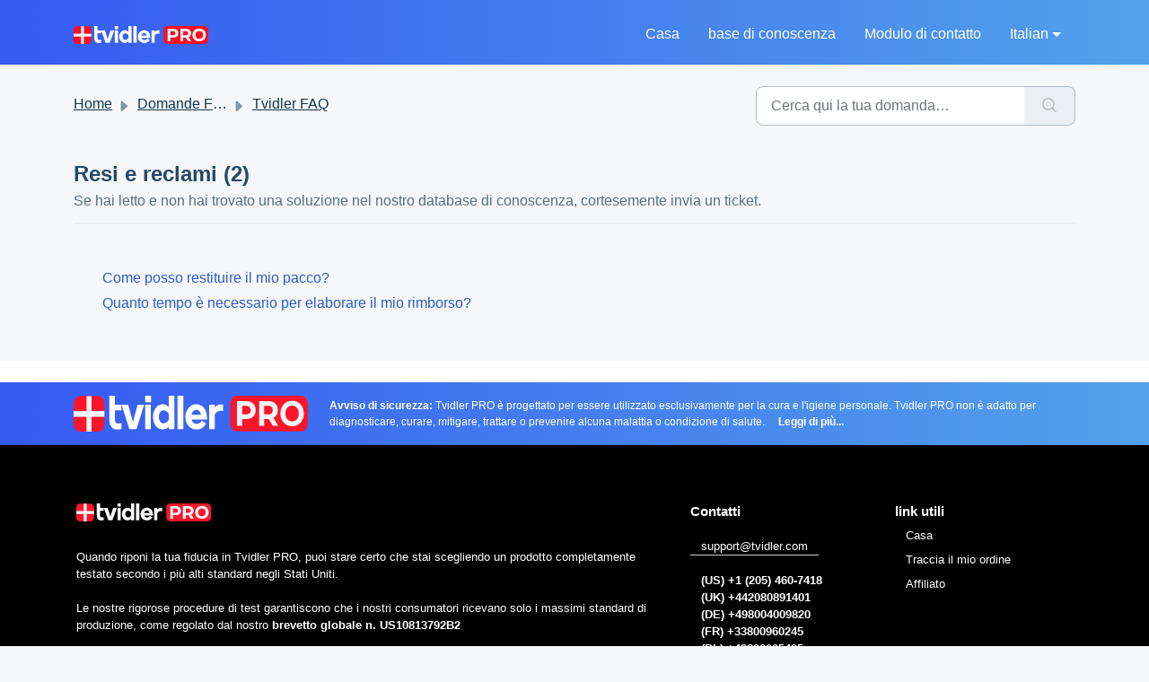

--- FILE ---
content_type: text/html; charset=utf-8
request_url: https://support.tvidler.com/it/support/solutions/folders/48000691494
body_size: 18480
content:
<!DOCTYPE html>
<html lang="it" data-date-format="non_us" dir="ltr">

<head>

  <meta name="csrf-param" content="authenticity_token" />
<meta name="csrf-token" content="s0JgvSh+qO/CehcaGchVS9GZgKUuDR4qDZWnXilo+cxq6aFVRDOp3IxRAArG6jDFKKc8FK+FDkP98PuzQUzHtA==" />

  <link rel='shortcut icon' href='/assets/misc/favicon.ico?702017' />

  <script src="https://kit.fontawesome.com/cda51dbc4c.js"></script>
<link rel="stylesheet" href="https://cdnjs.cloudflare.com/ajax/libs/font-awesome/5.15.3/css/all.min.css">

<!-- Title for the page -->
<title> Resi e reclami : Tvidler </title>

<!-- Meta information -->

      <meta charset="utf-8" />
      <meta http-equiv="X-UA-Compatible" content="IE=edge,chrome=1" />
      <meta name="description" content= "" />
      <meta name="author" content= "" />
       <meta property="og:title" content="Resi e reclami" />  <meta property="og:url" content="https://support.tvidler.com/it/support/solutions/folders/48000691494" />  <meta property="og:image" content="https://s3.amazonaws.com/cdn.freshdesk.com/data/helpdesk/attachments/production/48296226969/logo/Zo2SNTqGWrsGiH_1ltChTDX4FDumBrdSqg.png?X-Amz-Algorithm=AWS4-HMAC-SHA256&amp;amp;X-Amz-Credential=AKIAS6FNSMY2XLZULJPI%2F20260119%2Fus-east-1%2Fs3%2Faws4_request&amp;amp;X-Amz-Date=20260119T102847Z&amp;amp;X-Amz-Expires=604800&amp;amp;X-Amz-SignedHeaders=host&amp;amp;X-Amz-Signature=1e388c110a24a5036f708ca3ba0fd607fc860f65be624f6c558011458d7404c0" />  <meta property="og:site_name" content="Tvidler" />  <meta property="og:type" content="article" />  <meta name="twitter:title" content="Resi e reclami" />  <meta name="twitter:url" content="https://support.tvidler.com/it/support/solutions/folders/48000691494" />  <meta name="twitter:image" content="https://s3.amazonaws.com/cdn.freshdesk.com/data/helpdesk/attachments/production/48296226969/logo/Zo2SNTqGWrsGiH_1ltChTDX4FDumBrdSqg.png?X-Amz-Algorithm=AWS4-HMAC-SHA256&amp;amp;X-Amz-Credential=AKIAS6FNSMY2XLZULJPI%2F20260119%2Fus-east-1%2Fs3%2Faws4_request&amp;amp;X-Amz-Date=20260119T102847Z&amp;amp;X-Amz-Expires=604800&amp;amp;X-Amz-SignedHeaders=host&amp;amp;X-Amz-Signature=1e388c110a24a5036f708ca3ba0fd607fc860f65be624f6c558011458d7404c0" />  <meta name="twitter:card" content="summary" />  <link rel="canonical" href="https://support.tvidler.com/it/support/solutions/folders/48000691494" />  <link rel='alternate' hreflang="ar" href="https://support.tvidler.com/ar/support/solutions/folders/48000691494"/>  <link rel='alternate' hreflang="cs" href="https://support.tvidler.com/cs/support/solutions/folders/48000691494"/>  <link rel='alternate' hreflang="da" href="https://support.tvidler.com/da/support/solutions/folders/48000691494"/>  <link rel='alternate' hreflang="de" href="https://support.tvidler.com/de/support/solutions/folders/48000691494"/>  <link rel='alternate' hreflang="en" href="https://support.tvidler.com/en/support/solutions/folders/48000691494"/>  <link rel='alternate' hreflang="es" href="https://support.tvidler.com/es/support/solutions/folders/48000691494"/>  <link rel='alternate' hreflang="fi" href="https://support.tvidler.com/fi/support/solutions/folders/48000691494"/>  <link rel='alternate' hreflang="fr" href="https://support.tvidler.com/fr/support/solutions/folders/48000691494"/>  <link rel='alternate' hreflang="hu" href="https://support.tvidler.com/hu/support/solutions/folders/48000691494"/>  <link rel='alternate' hreflang="id" href="https://support.tvidler.com/id/support/solutions/folders/48000691494"/>  <link rel='alternate' hreflang="it" href="https://support.tvidler.com/it/support/solutions/folders/48000691494"/>  <link rel='alternate' hreflang="ja-JP" href="https://support.tvidler.com/ja-JP/support/solutions/folders/48000691494"/>  <link rel='alternate' hreflang="ko" href="https://support.tvidler.com/ko/support/solutions/folders/48000691494"/>  <link rel='alternate' hreflang="nb-NO" href="https://support.tvidler.com/nb-NO/support/solutions/folders/48000691494"/>  <link rel='alternate' hreflang="nl" href="https://support.tvidler.com/nl/support/solutions/folders/48000691494"/>  <link rel='alternate' hreflang="pl" href="https://support.tvidler.com/pl/support/solutions/folders/48000691494"/>  <link rel='alternate' hreflang="pt-BR" href="https://support.tvidler.com/pt-BR/support/solutions/folders/48000691494"/>  <link rel='alternate' hreflang="pt-PT" href="https://support.tvidler.com/pt-PT/support/solutions/folders/48000691494"/>  <link rel='alternate' hreflang="sk" href="https://support.tvidler.com/sk/support/solutions/folders/48000691494"/>  <link rel='alternate' hreflang="sl" href="https://support.tvidler.com/sl/support/solutions/folders/48000691494"/>  <link rel='alternate' hreflang="sv-SE" href="https://support.tvidler.com/sv-SE/support/solutions/folders/48000691494"/>  <link rel='alternate' hreflang="tr" href="https://support.tvidler.com/tr/support/solutions/folders/48000691494"/>  <link rel='alternate' hreflang="vi" href="https://support.tvidler.com/vi/support/solutions/folders/48000691494"/>  <link rel='alternate' hreflang="zh-CN" href="https://support.tvidler.com/zh-CN/support/solutions/folders/48000691494"/>  <link rel='alternate' hreflang="uk" href="https://support.tvidler.com/uk/support/solutions/folders/48000691494"/>  <link rel='alternate' hreflang="he" href="https://support.tvidler.com/he/support/solutions/folders/48000691494"/>  <link rel='alternate' hreflang="th" href="https://support.tvidler.com/th/support/solutions/folders/48000691494"/>  <link rel='alternate' hreflang="ro" href="https://support.tvidler.com/ro/support/solutions/folders/48000691494"/>  <link rel='alternate' hreflang="zh-TW" href="https://support.tvidler.com/zh-TW/support/solutions/folders/48000691494"/>  <link rel='alternate' hreflang="bg" href="https://support.tvidler.com/bg/support/solutions/folders/48000691494"/>  <link rel='alternate' hreflang="hr" href="https://support.tvidler.com/hr/support/solutions/folders/48000691494"/>  <link rel='alternate' hreflang="el" href="https://support.tvidler.com/el/support/solutions/folders/48000691494"/>  <link rel='alternate' hreflang="ms" href="https://support.tvidler.com/ms/support/solutions/folders/48000691494"/>  <link rel='alternate' hreflang="fil" href="https://support.tvidler.com/fil/support/solutions/folders/48000691494"/> 

<!-- Responsive setting -->
<link rel="apple-touch-icon" href="/assets/misc/favicon.ico?702017" />
        <link rel="apple-touch-icon" sizes="72x72" href="/assets/misc/favicon.ico?702017" />
        <link rel="apple-touch-icon" sizes="114x114" href="/assets/misc/favicon.ico?702017" />
        <link rel="apple-touch-icon" sizes="144x144" href="/assets/misc/favicon.ico?702017" />
        <meta name="viewport" content="width=device-width, initial-scale=1.0, maximum-scale=5.0, user-scalable=yes" /> 

<!-- link swiper -->
<link rel="stylesheet" href="https://cdn.jsdelivr.net/npm/swiper@11/swiper-bundle.min.css" />
<script src="https://cdn.jsdelivr.net/npm/swiper@11/swiper-bundle.min.js"></script>



  <link rel="icon" href="/assets/misc/favicon.ico?702017" />

  <link rel="stylesheet" href="/assets/cdn/portal/styles/theme.css?FD003" nonce="FYjmud1rXEOJPmmNMPf87A=="/>

  <style type="text/css" nonce="FYjmud1rXEOJPmmNMPf87A=="> /* theme */ .portal--light {
              --fw-body-bg: #F5F7F9;
              --fw-header-bg: #12344d;
              --fw-header-text-color: #FFFFFF;
              --fw-helpcenter-bg: #f5f7f9;
              --fw-helpcenter-text-color: #12344d;
              --fw-footer-bg: #ffffff;
              --fw-footer-text-color: #12344D;
              --fw-tab-active-color: #12344D;
              --fw-tab-active-text-color: #FFFFFF;
              --fw-tab-hover-color: #FFFFFF;
              --fw-tab-hover-text-color: #12344D;
              --fw-btn-background: #FFFFFF;
              --fw-btn-text-color: #12344D;
              --fw-btn-primary-background: #12344D;
              --fw-btn-primary-text-color: #FFFFFF;
              --fw-baseFont: Source Sans Pro;
              --fw-textColor: #264966;
              --fw-headingsFont: Source Sans Pro;
              --fw-linkColor: #2C5CC5;
              --fw-linkColorHover: #021519;
              --fw-inputFocusRingColor: #EBEFF3;
              --fw-formInputFocusColor: #EBEFF3;
              --fw-card-bg: #FFFFFF;
              --fw-card-fg: #264966;
              --fw-card-border-color: #EBEFF3;
              --fw-nonResponsive: #F5F7F9;
              --bs-body-font-family: Source Sans Pro;
    } </style>

    <style type="text/css" nonce="FYjmud1rXEOJPmmNMPf87A==">
      /*! Notice */
.news-banner {
	padding: 10px;
  	right: 0;
  	left: 33%;
    bottom: 85%;
  	font-size: 22px!important;
}

.news-title {
	color: white!important;
}

.news-subject {
  	color: red!important;
}

/*! iFrame */
iframe {
    top: 0;
    left: 0;
    width: 100%;
}

/*! Upsell */
figure {
	margin: 0;
	padding: 0;
	overflow: hidden;
}

figure:hover+span {
	bottom: -36px;
	opacity: 1;
}

.upsell figure:hover img {
	opacity: 1;
	-webkit-animation: flash 1.5s;
	animation: flash 1.5s;
}

@-webkit-keyframes flash {
	0% {
		opacity: .4;
	}
	100% {
		opacity: 1;
	}
}

@keyframes flash {
	0% {
		opacity: .4;
	}
	100% {
		opacity: 1;
	}
}

.blink_text {
  animation: blinker 1s linear infinite;
}

@keyframes blinker {
  50% {
    opacity: 0;
  }
}

.fw-card-image {
	margin: 10px;
  	padding: 15px;
    align-items: center;
    font-size: 14px;
}

.fw-card-image-side {
	height: 200px;
}

.fw-card-image-center {
	height: 150px;
}

/*! CSS Stylesheet */
.fw-feedback-wrapper .text-center.text-lg-start {
  display: flex;
  flex-direction: row-reverse;
  justify-content: center;
}

.fw-feedback-wrapper {
  position: relative;
}

@media (max-width: 1024px) {
  .fw-feedback-wrapper {
    margin: 50px!important;
    position: relative!important;
    margin-top: 100px!important;
    margin-bottom: 20px!important;
    height: 100px;
  }
  
  .fw-btn-feedback {
    text-align: center!important;
    align-items: center!important;
  }
  
  .fw-feedback-question,
  .fw-no,
  .fw-yes {
    position: absolute!important;
    left: 47%!important;
    transform: translate(-50%);
    text-align: center!important;
  }

  .fw-feedback-question {
    bottom: 100%!important;
  }

  .fw-no {
    width: 100%!important;
    bottom: 0!important;
    font-size: 14px!important;
  }

  .fw-yes {
    width: 100%!important;
    top: 20%!important;
    font-size: 14px!important;
  }
}

@media (max-width: 1024px) {
  .fw-helpcenter img {
  	display: none;
  }
}

/* Styles for iPad landscape */
@media only screen and (min-width: 1024px) and (max-width: 1366px) and (orientation: landscape) {
  .fw-helpcenter img {
  	display: none;
  }
}
/*!=============================================================!*/
* {
    font-family: "Lato", sans-serif!important;
}

.bg-huusk--primary {
	padding: 15px 0 15px;
    background: linear-gradient(270.12deg,#53A1EA .01%,#365BF2 98.02%)!important;
  	color: white!important;
}

.bg-huusk--primary a {
  	color: white!important;
}

.bg-huusk--primary img {
  	height: 1rem!important;
}

.disclaimer-font {
	font-size: 12px!important;
}

.feat-item {
    padding: 15px;
    height: 35%;
}

.feat-item img {
  	border-radius: 50%;
  	border: 1px solid #dee2e6;
    max-width: 50%;
    max-height: 150px;
}

.feat-item p {
    color: #fff!important;
}

.feat-item h3 {
    color: #fff!important;
}

.bg-huusk--primary img {
	height: 2.5rem!important;
}

.fw-nav-wrapper {
    background: linear-gradient(270.12deg,#53A1EA .01%,#365BF2 98.02%)!important;
}

.fw-helpcenter img {
  position: absolute;
  top: 40%;
  left: 0;
  transform: translateY(-50%);
  height: 8%;
  width: 25%;
}

.fw-section-wrapper {
	background: #fff!important;
}

.fw-helpcenter {
	background-image: url("https://tvidler.com/theme/tvidler/product/images/bg-hero.jpg")!important;
  	background-repeat: no-repeat;
    background-position: 50% 50%;
    background-size: cover;
}

.fw-brand-logo {
	margin: 15px!important;
  	height: 1.5rem!important;
  	margin-bottom: 25px!important;
}

.title-underline {
  	width: 100%;
  	margin-bottom: 24px;
  	border-bottom: 2px solid #eceeef;
}

.fw-card-video {
  	margin: 10px;
  	padding: 15px 15px;
  	align-items: center;
    border: 1px solid #dee2e6;
    border-radius: 4px;
    transition: all 0.3s ease;
  	font-size: 14px;
}

.fw-card-display {
  	margin: 10px;
  	width: 100%;
  	align-items: center;
    color: #2c2d30!important;
    border: 1px solid #dee2e6;
    border-radius: 4px;
    transition: all 0.3s ease;
}

.fw-section-heading {
	font-family: Helvetica Neue,Helvetica,Arial,sans-serif!important;
}

.fw-section-heading h4 {
  	padding: 2rem 1rem;
  	font-weight: 600!important;
}

.fw-card-display:hover {
  	background: #107cd5;
  	color: #fff!important;
}

.solution-card {
	margin-left: 25px;
  	margin-right: 25px;
}

.solution-article-card {
	margin-left: 15px;
  	margin-right: 25px;
}

.solution-ticket-card {
	margin-left: 150px;
  	margin-right: 25px;
}

.line-clamp-22 {
	color: #2c2d30!important;
}

.line-clamp-22:hover {
	color: #fff!important;
}

.text-p {
	font-size: 2.625rem;
 	font-weight: bold;
  	color: #12344d;
}

.nav {
    background: #fff;
    padding: 10px 0;
    width: 100%;
}

.navbar-links {
    height: 100%;
}

.navbar-links ul {
    display: flex;
    margin: 0;
    padding: 0;
}

.navbar-links li {
    list-style: none;
  	box-shadow: inset 0 0 0 0 #0d6efd;
    color: #0d6efd;
    margin: 0 -.25rem;
    padding: 0 .25rem;
    transition: color .3s ease-in-out, box-shadow .3s ease-in-out;
}

.navbar-links li a {
    display: block;
    text-decoration: none;
    color: #fff!important;
    padding: 1rem;
}

.navbar-links li:hover {
    box-shadow: inset 500px 0 0 0 #0d6efd;
}

.navbar-links li a:hover {
  	color: #fff!important;
}

.toggle-button {
    position: absolute;
    top: .75rem;
    right: 1rem;
    display: none;
    flex-direction: column;
    justify-content: space-between;
    width: 30px;
    height: 21px;
}

.toggle-button .bar {
    height: 3px;
    width: 100%;
    background-color: white;
    border-radius: 10px;
}

@media (max-width: 800px) {
    .navbar {
        flex-direction: column;
        align-items: flex-start;
    }

    .toggle-button {
        display: flex;
    }

    .navbar-links {
        display: none;
        width: 100%;
    }

    .navbar-links ul {
        width: 100%;
        flex-direction: column;
    }

    .navbar-links ul li {
        text-align: center;
    }

    .navbar-links ul li a {
        padding: .5rem 1rem;
    }

    .navbar-links.active {
        display: flex;
    }
}

.nav-link {
    display: block;
    padding: .75rem 0;
    font-size: 1rem;
    font-weight: 400;
  	background: transparent!important;
    color: #000!important;
    transition: none!important;
}

.navbar .dropdown-menu .dropdown-item {
    color: #000!important;
}

.navbar-collapse, .navbar-nav, .nav-link {
	background: transparent!important;
  	color: #000!important;
}

.navbar-light .navbar-nav .nav-link.active, .navbar-light .navbar-nav .nav-link.disabled {
	color: #000!important;
}

.navbar-brand:focus, .navbar-light .navbar-brand:hover, .navbar-light .navbar-nav .nav-link:focus, .navbar-light .navbar-nav .nav-link:hover, .navbar-light .navbar-nav .show>.nav-link {
    color: #000!important;
}

.fw-brand-name {
	color: #fff!important;
}

.fw-contact-info {
  	background: linear-gradient(284.84deg,#2456a0 30.75%,#4aa3e9 85.96%)!important;
    text-align: left;
}

footer {
  	font-family: 'poppins', sans-serif;
    width: 100%;
    background: #fff!important;
    color: #fff;
  	font-size: 13px;
  text-align: unset !important;
}

.row-footer {
  	font-family: 'poppins', sans-serif;
	width: 85%;
  	margin: auto;
  	display: flex;
  	flex-wrap: wrap;
  	align-items: start;
  	justify-content: space-between;
}

.email-id {
  	font-family: 'poppins', sans-serif;
	width: fit-content;
  	border-bottom: 1px solid #ccc;
  	margin: 20px 0;
}

.form-footer {
  	font-family: 'poppins', sans-serif;
	padding-bottom: 15px;
  	display: flex;
  	align-items: center;
  	justify-content: space-between;
  	border-bottom: 1px solid #ccc;
  	margin-bottom: 50px;
}

.form-footer .far {
	font-size: 18px;
  	margin-right: 10px;
}

.form-footer input {
  	font-family: 'poppins', sans-serif;
	width: 100%;
  	background: transparent;
  	color: #fff;
  	border: 0;
  	outline: none;
}

.form-footer button {
	background: transparent;
  	border: 0;
  	outline: none;
  	cursor: pointer;
}

.form-footer button .fas {
	font-size: 16px;
  	color: #fff;
}

.underline {
	width: 100%;
  	height: 1px;
  	background: #fff;
  	border-radius: 3px;
  	position: absolute;
  	top: 25px;
  	left: 0;
}

.footer-body {
  	margin: 0;
    padding: 0;
    background: #000!important;
    color: #fff;
}

.footer-body-white {
  	margin: 0;
    padding: 15px;
    background: #fff!important;
    color: #000;
}

.footer-title {
	font-weight: 400;
  	color: #fff!important;
}

.footer-left {
   /* align-items: left;
    text-align: left;
    float: left;*/
  	width: 60%;
  	padding: 15px;
  	margin-top: 50px;
  	margin-bottom: 50px;
}

.footer-center {
   /* align-items: left;
    text-align: left;
    float: left;*/
  	width: 20%;
  	padding: 15px;
    margin-top: 50px;
  	margin-bottom: 50px;
}

.footer-right {
   /* align-items: left;
    text-align: left;
    float: left;*/
  	width: 20%;
  	padding: 15px;
  	margin-top: 50px;
  	margin-bottom: 50px;
}

@media screen and (max-width: 800px) {
  .footer-left, .footer-right, .footer-center {
    width: 100%; /* The width is 100%, when the viewport is 800px or smaller */
    margin-top: 20px;
  	margin-bottom: 20px;
  }
}

.col-footer {
  	font-family: 'poppins', sans-serif;
}

.logo {
	width: 80px;
  	margin-bottom: 30px;
}

.col-footer h3 {
  	color: #fff;
  	font-size: 1.17em;
}

.col-footer h4 {
  	color: #fff;
  	font-size: 1em;
  	font-weight: bolder;
}

.col-footer h4 a {
	color: #fff;
}

.col-footer p a {
	color: #fff;
}

.col-footer ul li {
  	color: #fff;
  	list-style: none!important;
    margin-bottom: 12px;
}

.col-footer ul li a {
	text-decoration: none;
  	color: #fff;
}

.footer--huusk {
    background: #000
}

.footer--melzu .footer__logo {
    max-width: 130px
}

.footer__logo {
    margin-bottom: 30px;
    max-width: 190px;
    width: 100%
}

.footer__title {
    color: #fff;
    font-size: 18px;
    font-weight: 400
}

.footer__list {
    list-style: none!important;
    margin-bottom: 30px;
    margin-top: 15px;
    padding: 0
}

.footer__list-item {
    color: #fff;
    font-size: 14px;
    font-weight: 400;
    margin-bottom: 10px;
    padding: 0
}

.footer__list-item a,.footer__list-item a:hover,.footer__list-item a:visited {
    color: inherit;
    text-decoration: none!important
}

.footer__list-item p {
    color: #fff;
    font-size: 14px;
    margin-bottom: 0
}

.footer__list-item--contact {
    align-items: center;
    display: flex
}

.footer__copy {
    background: #fff
}

.footer__copy-text {
    font-size: 12px;
    margin: 0
}

@media (max-width: 768px) {
    .footer__copy-text {
        margin-bottom:15px
    }
}

.footer__copy-holder {
    align-items: center;
    color: #4a4a4a;
    display: flex;
    flex-direction: column;
    justify-content: space-between;
    padding: 10px
}

@media (min-width: 768px) {
    .footer__copy-holder {
        flex-direction:row
    }
}

.footer__contact-icon {
    background-color: #2676f7;
    height: 30px;
    margin-right: 10px;
    width: 30px
}

.footer__contact-icon--mail {
    -webkit-mask: url(/theme/images/footer/emails.svg) no-repeat center;
    mask: url(/theme/images/footer/emails.svg) no-repeat center
}

.footer__contact-icon--phone {
    -webkit-mask: url(/theme/images/footer/phone.svg) no-repeat center;
    mask: url(/theme/images/footer/phone.svg) no-repeat center
}

.footer__contact-icon--time {
    -webkit-mask: url(/theme/images/footer/time.svg) no-repeat center;
    mask: url(/theme/images/footer/time.svg) no-repeat center
}

.footer__contact--enence .footer__contact-icon {
    background: #e12a63
}

.footer__contact--ryoko .footer__contact-icon {
    background: #e76c12
}

.footer__contact--huusk .footer__contact-icon {
    background: #f90
}

.footer__contact--melzu .footer__contact-icon {
    background: #bf73e3
}

.footer__payments-img {
    max-width: 300px
}

.footer--2 {
    background: #393939
}

.footer--2,.footer--2 .footer__list-item a,.footer--2 .footer__list-item a:hover,.footer--2 .footer__list-item a:visited,.footer--2 .footer__list-item p,.footer--2 .footer__title {
    color: design-system-color("gray-hard")
}

.product-2__grey_bg {
  	padding: 10px 0 10px;
    background-color: linear-gradient(270.12deg,#53A1EA .01%,#365BF2 98.02%);
  	color: white!important;
}

@charset "UTF-8";

.svg-inline--fa {
  vertical-align: -0.200em;
}

.rounded-social-buttons {
  text-align: center;
}

.rounded-social-buttons .social-button {
  display: inline-block;
  position: relative;
  cursor: pointer;
  width: 3.125rem;
  height: 3.125rem;
  border: 0.125rem solid transparent;
  padding: 0;
  text-decoration: none;
  text-align: center;
  color: #fefefe;
  font-size: 1.5625rem;
  font-weight: normal;
  line-height: 1.5625em;
  border-radius: 1.6875rem;
  transition: all 0.5s ease;
  margin-right: 0.25rem;
  margin-bottom: 0.25rem;
}

.rounded-social-buttons .social-button:hover, .rounded-social-buttons .social-button:focus {
  -webkit-transform: rotate(360deg);
      -ms-transform: rotate(360deg);
          transform: rotate(360deg);
}

.rounded-social-buttons .fa-twitter, .fa-facebook-f, .fa-linkedin, .fa-youtube, .fa-instagram {
  font-size: 15px;
}

.rounded-social-buttons .social-button.facebook {
  background: #3b5998;
}

.rounded-social-buttons .social-button.facebook:hover, .rounded-social-buttons .social-button.facebook:focus {
  color: #3b5998;
  background: #fefefe;
  border-color: #3b5998;
}

.rounded-social-buttons .social-button.twitter {
  background: #55acee;
}

.rounded-social-buttons .social-button.twitter:hover, .rounded-social-buttons .social-button.twitter:focus {
  color: #55acee;
  background: #fefefe;
  border-color: #55acee;
}

.rounded-social-buttons .social-button.linkedin {
  background: #007bb5;
}

.rounded-social-buttons .social-button.linkedin:hover, .rounded-social-buttons .social-button.linkedin:focus {
  color: #007bb5;
  background: #fefefe;
  border-color: #007bb5;
}

.rounded-social-buttons .social-button.youtube {
  background: #bb0000;
}

.rounded-social-buttons .social-button.youtube:hover, .rounded-social-buttons .social-button.youtube:focus {
  color: #bb0000;
  background: #fefefe;
  border-color: #bb0000;
}

.rounded-social-buttons .social-button.instagram {
  background: #125688;
}

.rounded-social-buttons .social-button.instagram:hover, .rounded-social-buttons .social-button.instagram:focus {
  color: #125688;
  background: #fefefe;
  border-color: #125688;
}

.card-container {
  position: absolute;
  height: 300px;
  width: 600px;
  top: 60px;
  left: calc(50% - 300px);
  display: flex;
}

.card-card {
  display: flex;
  height: 280px;
  width: 200px;
  background-color: #17141d;
  border-radius: 10px;
  box-shadow: -1rem 0 3rem #000;
/*   margin-left: -50px; */
  transition: 0.4s ease-out;
  position: relative;
  left: 0px;
}

.card-card:not(:first-child) {
    margin-left: -50px;
}

.card-card:hover {
  transform: translateY(-20px);
  transition: 0.4s ease-out;
}

.card-card:hover ~ .card-card {
  position: relative;
  left: 50px;
  transition: 0.4s ease-out;
}

.title-card {
  color: white;
  font-weight: 300;
  position: absolute;
  left: 20px;
  top: 15px;
}

.bar-card {
  position: absolute;
  top: 100px;
  left: 20px;
  height: 5px;
  width: 150px;
}

.emptybar-card {
  background-color: #2e3033;
  width: 100%;
  height: 100%;
}

.filledbar-card {
  position: absolute;
  top: 0px;
  z-index: 3;
  width: 0px;
  height: 100%;
  background: rgb(0,154,217);
  background: linear-gradient(90deg, rgba(0,154,217,1) 0%, rgba(217,147,0,1) 65%, rgba(255,186,0,1) 100%);
  transition: 0.6s ease-out;
}

.card-card:hover .filledbar-card {
  width: 120px;
  transition: 0.4s ease-out;
}

.circle-card {
  position: absolute;
  top: 150px;
  left: calc(50% - 60px);
}

.stroke-card {
  stroke: white;
  stroke-dasharray: 360;
  stroke-dashoffset: 360;
  transition: 0.6s ease-out;
}

svg-card {
  fill: #17141d;
  stroke-width: 2px;
}

.card-card:hover .stroke-card {
  stroke-dashoffset: 100;
  transition: 0.6s ease-out;
}

/* ===========================
Product Video Section
=========================== */
.container.swiper {
    position: relative;
    overflow: visible; /* Allow nav buttons to hang outside */
    z-index: 0 !important;
  }

  .slide-container {
    margin: 0 30px;
    overflow: hidden;
  }

  .video-list {
    border-radius: 16px;
  }

  .video-list .video-wrap {
    border-radius: 16px;
    overflow: hidden;
  }

  /* Vimeo iframe wrapper to keep 16:9 responsive and fit your layout */
  .vimeo-embed {
    position: relative;
    width: 100%;
    padding-top: 56.25%; /* 16:9 */
    border-radius: 16px;
    overflow: hidden;
  }

  .vimeo-embed iframe {
    position: absolute;
    top: 0; left: 0;
    width: 100%;
    height: 100%;
    border: 0;
    border-radius: 16px;
  }

  .video-details {
    display: block;
  }

  .video-title {
    font-size: 16px;
    padding-top: 8px;
    line-height: 1.2;
  }

  .video-product {
    font-size: 12px;
    line-height: 1.2;
  }

  /* ===========================
  Swiper Navigation Buttons
  (Dark Circular Style)
  =========================== */

  .swiper-navBtn {
    --swiper-navigation-size: 18px;  /* arrow size */
    background: #e0e0e0 !important;  /* light gray background */
    color: #555 !important;          /* medium gray arrow */
    height: 50px !important;
    width: 50px !important;
    border-radius: 50% !important;
    display: flex;
    align-items: center;
    justify-content: center;
    transition: background 0.25s ease, color 0.25s ease;
  }

  .swiper-navBtn:hover {
    background: #bdbdbd !important;  /* darker gray */
    color: #222 !important;          /* darker arrow */
  }

  /* Disabled state */
  .swiper-button-disabled {
    opacity: 0.35 !important;
    cursor: default;
  }

  /* Position buttons outside the slider */
  .swiper-button-prev {
    left: -25px !important;   /* Move more left */
  }

  .swiper-button-next {
    right: -25px !important;  /* Move more right */
  }

  /* ===========================
  Responsive
  =========================== */

  @media (max-width: 768px) {
    .swiper-navBtn {
      --swiper-navigation-size: 18px;  /* arrow size */
      height: 40px !important;
      width: 40px !important;
    }
    .swiper-button-prev,
    .swiper-button-next {
      width: 44px;
      height: 44px;
    }
    .swiper-button-prev {
      left: -5px !important;   /* Move more left */
    }

    .swiper-button-next {
      right: -5px !important;  /* Move more right */
    }
  }

    </style>
  <link href='https://fonts.googleapis.com/css?family=Source+Sans+Pro:regular,italic,600,700,700italic' rel='stylesheet' type='text/css' nonce='FYjmud1rXEOJPmmNMPf87A=='>

  <script type="text/javascript" nonce="FYjmud1rXEOJPmmNMPf87A==">
    window.cspNonce = "FYjmud1rXEOJPmmNMPf87A==";
  </script>

  <script src="/assets/cdn/portal/scripts/nonce.js" nonce="FYjmud1rXEOJPmmNMPf87A=="></script>

  <script src="/assets/cdn/portal/vendor.js" nonce="FYjmud1rXEOJPmmNMPf87A=="></script>

  <script src="/assets/cdn/portal/scripts/head.js" nonce="FYjmud1rXEOJPmmNMPf87A=="></script>

  <script type="text/javascript" nonce="FYjmud1rXEOJPmmNMPf87A==">
      window.store = {};
window.store = {
  assetPath: "/assets/cdn/portal/",
  defaultLocale: "en",
  currentLocale: "it",
  currentPageName: "article_list",
  portal: {"id":48000070247,"name":"Tvidler","product_id":48000004272},
  portalAccess: {"hasSolutions":true,"hasForums":false,"hasTickets":false,"accessCount":1},
  account: {"id":1138611,"name":"UAB Ekomlita","time_zone":"UTC","companies":[]},
  vault_service: {"url":"https://vault-service.freshworks.com/data","max_try":2,"product_name":"fd"},
  blockedExtensions: "exe,dll,sys,swf,scr,gzquar,js,jse,class,vb,com,bat,cmd,pif,img,iso,hta,html,msc,msp,cpl,reg,tmp,py,ps,msi,msp,inf,scf,ocx,bin,ws,sh,lnk,gadget,dmg,msh,apk,iqy,pub,jar,zip,rar,sfx,zix,ear,war,arj",
  allowedExtensions: "",
  search: {"all":"/it/support/search","solutions":"/it/support/search/solutions","topics":"/it/support/search/topics","tickets":"/it/support/search/tickets"},
  portalLaunchParty: {
    enableStrictSearch: false,
    ticketFragmentsEnabled: false,
    homepageNavAccessibilityEnabled: false,
    channelIdentifierFieldsEnabled: false,
  },



    freshchat: {"token":"8f45d611-cca6-497c-b3db-a29cc93d7273","visitor_widget_host_url":"https://wchat.freshchat.com","csp_nonce":"FYjmud1rXEOJPmmNMPf87A=="},


    marketplace: {"token":"eyJ0eXAiOiJKV1QiLCJhbGciOiJIUzI1NiJ9.[base64].kuzJMAhm6qN1dCBlZxZL8GPmEzE8jK78dV_e7ukeZmI","data_pipe_key":"634cd594466a52fa53c54b5b34779134","region":"us","org_domain":"muama.freshworks.com"},

  pod: "us-east-1",
  region: "US",
};
  </script>


</head>

<body class="portal portal--light  ">
  
  
<script>
  document.addEventListener('DOMContentLoaded', function() {
    var currentUrl = window.location.href;
    var language = currentUrl.split('/')[3]; // Assuming the language is the fourth part of the URL

    // Check if the current language is "fil"
    if (language === 'fil') {
      language = 'tl-ph'; // Reroute to tl-ph
    } else if (language === 'ja-JP') {
      language = 'ja';
    } else if (language === 'nb-NO') {
      language = 'nb';
    } else if (language === 'pt-PT') {
      language = 'pt';
    } else if (language === 'sv-SE') {
      language = 'sv';
    }

    var tagUrl = 'https://tvidler.com/?l=' + language;
    var lastLink = document.referrer;
    var homeUrl = lastLink.includes('tvidler') && !lastLink.includes('support') ? lastLink : tagUrl;
    var tag = document.getElementById('your-tag-id');
    var homeBtn = document.getElementById('home-btn');
    tag.href = homeUrl;
    homeBtn.href = homeUrl;

    // Default values
    var importantNotice = "";
    var importantMessage = "";
    // Null the value inside if no longer in used//

    // Set content based on language
    if (language === 'en') {
      importantNotice = "Important Notice!";
      importantMessage = "We're facing a high volume of orders, leading to a potential response to email delays. Our team is working hard to address your inquiries promptly. Your patience is appreciated.";
    } else if (language === 'fr') {
      importantNotice = "Avis Important !";
      importantMessage = "Nous faisons face à un volume élevé de commandes, ce qui peut entraîner des retards dans les réponses par e-mail. Notre équipe travaille dur pour répondre à vos demandes rapidement. Votre patience est appréciée.";
    } else if (language === 'fil') {
      importantNotice = "Mahalagang Paalala!";
      importantMessage = "Nakakaranas kami ng mataas na bilang ng mga order, na maaaring magdulot ng pagkaantala sa pagtugon sa mga email. Ginagawa ng aming koponan ang kanilang makakaya upang tugunan ang inyong mga katanungan kaagad. Pinahahalagahan namin ang inyong pasensya.";
    } else if (language === 'de') {
      importantNotice = "Wichtiger Hinweis!";
      importantMessage = "Wir haben ein hohes Aufkommen an Bestellungen, was zu Verzögerungen bei der Bearbeitung von E-Mails führen kann. Unser Team arbeitet hart daran, Ihre Anfragen schnell zu bearbeiten. Wir danken für Ihre Geduld.";
    } else if (language === 'ar') {
      importantNotice = "إشعار هام!";
      importantMessage = "نواجه حجمًا كبيرًا من الطلبات، مما قد يؤدي إلى تأخير في الرد على رسائل البريد الإلكتروني. يعمل فريقنا بجد لمعالجة استفساراتكم في أسرع وقت. نقدر صبركم.";
    } else if (language === 'bg') {
      importantNotice = "Важно съобщение!";
      importantMessage = "Получаваме голям обем поръчки, което може да доведе до забавяне в отговорите на имейли. Нашият екип работи усилено, за да отговори на вашите запитвания бързо. Благодарим за търпението ви.";
    } else if (language === 'zh-CN') {
      importantNotice = "重要通知！";
      importantMessage = "我们正在处理大量订单，这可能导致回复邮件的延迟。我们的团队正在努力及时处理您的咨询。感谢您的耐心等待。";
    } else if (language === 'zh-TW') {
      importantNotice = "重要通知！";
      importantMessage = "我們正在處理大量訂單，這可能導致回覆電子郵件有所延遲。我們的團隊正努力及時處理您的查詢。感謝您的耐心等待。";
    } else if (language === 'hr') {
      importantNotice = "Važna Obavijest!";
      importantMessage = "Imamo velik broj narudžbi, što može dovesti do kašnjenja u odgovoru na e-poštu. Naš tim naporno radi kako bi što prije odgovorio na vaše upite. Hvala vam na strpljenju.";
    } else if (language === 'cs') {
      importantNotice = "Důležité Upozornění!";
      importantMessage = "Čelíme vysokému objemu objednávek, což může vést ke zpoždění odpovědí na e-maily. Náš tým usilovně pracuje na tom, aby vaše dotazy byly rychle vyřízeny. Děkujeme za vaši trpělivost.";
    } else if (language === 'da') {
      importantNotice = "Vigtig Meddelelse!";
      importantMessage = "Vi oplever et højt antal ordrer, hvilket kan føre til forsinkelser i svar på e-mails. Vores team arbejder hårdt på at besvare dine forespørgsler hurtigt. Tak for din tålmodighed.";
    } else if (language === 'fi') {
      importantNotice = "Tärkeä Ilmoitus!";
      importantMessage = "Koemme suuren tilausmäärän, mikä voi johtaa viivästyksiin sähköpostivastauksissa. Tiimimme tekee kovasti töitä vastatakseen kyselyihisi nopeasti. Arvostamme kärsivällisyyttäsi.";
    } else if (language === 'nl') {
      importantNotice = "Belangrijke Mededeling!";
      importantMessage = "We ervaren een hoog aantal bestellingen, wat kan leiden tot vertragingen in e-mailantwoorden. Ons team werkt hard om uw vragen snel te beantwoorden. Bedankt voor uw geduld.";
    } else if (language === 'el') {
      importantNotice = "Σημαντική Ειδοποίηση!";
      importantMessage = "Αντιμετωπίζουμε μεγάλο όγκο παραγγελιών, που μπορεί να οδηγήσει σε καθυστερήσεις στις απαντήσεις μέσω email. Η ομάδα μας εργάζεται σκληρά για να απαντήσει στις ερωτήσεις σας γρήγορα. Ευχαριστούμε για την υπομονή σας.";
    } else if (language === 'he') {
      importantNotice = "הודעה חשובה!";
      importantMessage = "אנו מתמודדים עם נפח הזמנות גבוה, מה שעלול לגרום לעיכובים בתשובות במייל. הצוות שלנו עובד קשה לטפל בפניותיכם במהירות. אנו מעריכים את סבלנותכם.";
    } else if (language === 'hu') {
      importantNotice = "Fontos Figyelmeztetés!";
      importantMessage = "Nagy mennyiségű rendelést kapunk, ami késleltetheti az e-mailes válaszokat. Csapatunk keményen dolgozik, hogy gyorsan válaszoljon kérdéseire. Köszönjük türelmét.";
    } else if (language === 'id') {
      importantNotice = "Pemberitahuan Penting!";
      importantMessage = "Kami menghadapi volume pesanan yang tinggi, yang dapat menyebabkan penundaan dalam merespons email. Tim kami bekerja keras untuk menangani pertanyaan Anda dengan segera. Kami menghargai kesabaran Anda.";
    } else if (language === 'it') {
      importantNotice = "Avviso Importante!";
      importantMessage = "Stiamo gestendo un volume elevato di ordini, il che potrebbe causare ritardi nelle risposte via email. Il nostro team sta lavorando duramente per rispondere rapidamente alle vostre richieste. Grazie per la vostra pazienza.";
    } else if (language === 'ja-JP') {
      importantNotice = "重要なお知らせ！";
      importantMessage = "現在、多数のご注文をいただいており、メールの返信に遅れが生じる可能性があります。お問い合わせに迅速に対応するため、チーム一同全力で取り組んでおります。ご理解いただきありがとうございます。";
    } else if (language === 'ko') {
      importantNotice = "중요 공지!";
      importantMessage = "주문량이 많아 이메일 응답이 지연될 수 있습니다. 당사는 귀하의 문의를 신속히 처리하기 위해 최선을 다하고 있습니다. 인내심에 감사드립니다.";
    } else if (language === 'ms') {
      importantNotice = "Notis Penting!";
      importantMessage = "Kami menghadapi jumlah pesanan yang tinggi, yang mungkin menyebabkan kelewatan dalam respons emel. Pasukan kami berusaha keras untuk menangani pertanyaan anda dengan segera. Kesabaran anda amat dihargai.";
    } else if (language === 'nb-NO') {
      importantNotice = "Viktig Beskjed!";
      importantMessage = "Vi opplever et høyt antall bestillinger, som kan føre til forsinkelser i svar på e-post. Teamet vårt jobber hardt for å svare på dine henvendelser raskt. Vi setter pris på din tålmodighet.";
    } else if (language === 'pl') {
      importantNotice = "Ważna Informacja!";
      importantMessage = "Otrzymujemy dużą liczbę zamówień, co może powodować opóźnienia w odpowiedziach na e-maile. Nasz zespół ciężko pracuje, aby szybko odpowiedzieć na Twoje pytania. Dziękujemy za cierpliwość.";
    } else if (language === 'pt-BR') {
      importantNotice = "Aviso Importante!";
      importantMessage = "Estamos enfrentando um alto volume de pedidos, o que pode causar atrasos nas respostas aos e-mails. Nossa equipe está trabalhando duro para responder às suas perguntas prontamente. Agradecemos a sua paciência.";
    } else if (language === 'pt-PT') {
      importantNotice = "Aviso Importante!";
      importantMessage = "Estamos a lidar com um grande volume de pedidos, o que pode causar atrasos nas respostas por e-mail. A nossa equipa está a trabalhar arduamente para atender às suas questões prontamente. Agradecemos a sua paciência.";
    } else if (language === 'ro') {
      importantNotice = "Notificare Importantă!";
      importantMessage = "Ne confruntăm cu un volum mare de comenzi, ceea ce poate duce la întârzieri în răspunsurile prin e-mail. Echipa noastră lucrează din greu pentru a răspunde la solicitările dvs. cât mai repede posibil. Vă mulțumim pentru răbdare.";
    } else if (language === 'sk') {
      importantNotice = "Dôležité Oznámenie!";
      importantMessage = "Čelíme veľkému objemu objednávok, čo môže spôsobiť oneskorenie odpovedí na e-maily. Náš tím tvrdo pracuje na tom, aby vaše otázky boli rýchlo vybavené. Ďakujeme za vašu trpezlivosť.";
    } else if (language === 'sl') {
      importantNotice = "Pomembno Obvestilo!";
      importantMessage = "Imamo veliko število naročil, kar lahko povzroči zamude pri odgovorih na e-pošto. Naša ekipa trdo dela, da čim prej odgovori na vaša vprašanja. Hvala za potrpljenje.";
    } else if (language === 'es') {
      importantNotice = "¡Aviso Importante!";
      importantMessage = "Estamos enfrentando un alto volumen de pedidos, lo que podría generar demoras en las respuestas a los correos electrónicos. Nuestro equipo está trabajando arduamente para responder a sus consultas de manera oportuna. Agradecemos su paciencia.";
    } else if (language === 'sv-SE') {
      importantNotice = "Viktigt Meddelande!";
      importantMessage = "Vi har ett högt antal beställningar, vilket kan leda till förseningar i svar på e-post. Vårt team arbetar hårt för att svara på dina frågor snabbt. Tack för ditt tålamod.";
    } else if (language === 'th') {
      importantNotice = "ประกาศสำคัญ!";
      importantMessage = "เรากำลังเผชิญกับปริมาณคำสั่งซื้อมาก ซึ่งอาจทำให้เกิดความล่าช้าในการตอบกลับอีเมล ทีมงานของเรากำลังพยายามตอบคำถามของคุณอย่างรวดเร็ว ขอขอบคุณที่อดทนรอ.";
    } else if (language === 'tr') {
      importantNotice = "Önemli Duyuru!";
      importantMessage = "Yüksek sipariş hacmi nedeniyle e-posta yanıtlarında gecikmeler yaşanabilir. Ekibimiz, sorularınızı hızlı bir şekilde yanıtlamak için çalışıyor. Sabır gösterdiğiniz için teşekkür ederiz.";
    } else if (language === 'uk') {
      importantNotice = "Важливе Повідомлення!";
      importantMessage = "Ми стикаємося з великим обсягом замовлень, що може призвести до затримки з відповідями на електронну пошту. Наша команда працює наполегливо, щоб оперативно відповісти на ваші запити. Дякуємо за ваше терпіння.";
    } else if (language === 'vi') {
      importantNotice = "Thông Báo Quan Trọng!";
      importantMessage = "Chúng tôi đang gặp phải lượng đơn đặt hàng lớn, điều này có thể dẫn đến sự chậm trễ trong việc trả lời email. Nhóm của chúng tôi đang nỗ lực để giải quyết các yêu cầu của bạn nhanh chóng. Cảm ơn sự kiên nhẫn của bạn.";
    } else {
      importantNotice = "Important Notice!";
      importantMessage = "We're facing a high volume of orders, leading to potential delivery delays. Your patience is appreciated.";
    }

    // Add more conditions for other languages as needed

    // Populate the content in HTML
    //document.querySelector('.news-banner .news-content .news-subject').innerText = importantNotice;
    //document.querySelector('.news-banner .news-content .news-title').innerText = importantMessage;
  });
</script>


<header class="container-fluid px-0 fw-nav-wrapper fixed-top" onload="storeValues()">
  <section class="container">
    <nav class="navbar">

      <a id="your-tag-id" class="mb-22 mt-22" style="max-width: 150px" aria-label="Go to Tvidler homepage" >       
        <img src="https://s3.amazonaws.com/cdn.freshdesk.com/data/helpdesk/attachments/production/48296226969/logo/Zo2SNTqGWrsGiH_1ltChTDX4FDumBrdSqg.png" alt="Tvidler Logo"/>      
      </a>

      <a href="#" class="toggle-button">
        <span class="bar"></span>
        <span class="bar"></span>
        <span class="bar"></span>
      </a>
      <div class="navbar-links">
        <ul>
          <li>
            <a id="home-btn">
              
              Casa
              
            </a>
          </li>
          <li>
            <a id="newKBUrl" href="/it/support/solutions">
              
              base di conoscenza
              
            </a>
          </li>
          <li>
            <a id="newTicketUrl" href="/it/support/tickets/new">
              <span class="d-md-none icon-"></span>
              
              Modulo di contatto
              
            </a>
          </li>
          <li>
            <a  id="" href="#" class="nav-link dropdown-toggle"

    id = "languageDropdown"

    role = "button"

    data-bs-toggle = "dropdown"

    aria-haspopup = "true"

    aria-expanded = "false"

>Italian</a>
<div class="dropdown-menu fw-languageDropdown" aria-labelledby="languageDropdown">
 
 <a class="dropdown-item" href="/en/support/solutions/folders/48000691494">English</a>
 
 <a class="dropdown-item" href="/ar/support/solutions/folders/48000691494">Arabic</a>
 
 <a class="dropdown-item" href="/bg/support/solutions/folders/48000691494">Bulgarian</a>
 
 <a class="dropdown-item" href="/zh-CN/support/solutions/folders/48000691494">Chinese</a>
 
 <a class="dropdown-item" href="/zh-TW/support/solutions/folders/48000691494">Chinese (Traditional)</a>
 
 <a class="dropdown-item" href="/hr/support/solutions/folders/48000691494">Croatian</a>
 
 <a class="dropdown-item" href="/cs/support/solutions/folders/48000691494">Czech</a>
 
 <a class="dropdown-item" href="/da/support/solutions/folders/48000691494">Danish</a>
 
 <a class="dropdown-item" href="/nl/support/solutions/folders/48000691494">Dutch</a>
 
 <a class="dropdown-item" href="/fil/support/solutions/folders/48000691494">Filipino</a>
 
 <a class="dropdown-item" href="/fi/support/solutions/folders/48000691494">Finnish</a>
 
 <a class="dropdown-item" href="/fr/support/solutions/folders/48000691494">French</a>
 
 <a class="dropdown-item" href="/de/support/solutions/folders/48000691494">German</a>
 
 <a class="dropdown-item" href="/el/support/solutions/folders/48000691494">Greek</a>
 
 <a class="dropdown-item" href="/he/support/solutions/folders/48000691494">Hebrew</a>
 
 <a class="dropdown-item" href="/hu/support/solutions/folders/48000691494">Hungarian</a>
 
 <a class="dropdown-item" href="/id/support/solutions/folders/48000691494">Indonesian</a>
 
 <a class="dropdown-item d-none" href="/it/support/solutions/folders/48000691494">Italian</a>
 
 <a class="dropdown-item" href="/ja-JP/support/solutions/folders/48000691494">Japanese</a>
 
 <a class="dropdown-item" href="/ko/support/solutions/folders/48000691494">Korean</a>
 
 <a class="dropdown-item" href="/ms/support/solutions/folders/48000691494">Malay</a>
 
 <a class="dropdown-item" href="/nb-NO/support/solutions/folders/48000691494">Norwegian</a>
 
 <a class="dropdown-item" href="/pl/support/solutions/folders/48000691494">Polish</a>
 
 <a class="dropdown-item" href="/pt-BR/support/solutions/folders/48000691494">Portuguese (BR)</a>
 
 <a class="dropdown-item" href="/pt-PT/support/solutions/folders/48000691494">Portuguese/Portugal</a>
 
 <a class="dropdown-item" href="/ro/support/solutions/folders/48000691494">Romanian</a>
 
 <a class="dropdown-item" href="/sk/support/solutions/folders/48000691494">Slovak</a>
 
 <a class="dropdown-item" href="/sl/support/solutions/folders/48000691494">Slovenian</a>
 
 <a class="dropdown-item" href="/es/support/solutions/folders/48000691494">Spanish</a>
 
 <a class="dropdown-item" href="/sv-SE/support/solutions/folders/48000691494">Swedish</a>
 
 <a class="dropdown-item" href="/th/support/solutions/folders/48000691494">Thai</a>
 
 <a class="dropdown-item" href="/tr/support/solutions/folders/48000691494">Turkish</a>
 
 <a class="dropdown-item" href="/uk/support/solutions/folders/48000691494">Ukrainian</a>
 
 <a class="dropdown-item" href="/vi/support/solutions/folders/48000691494">Vietnamese</a>
 
</div>


          </li>
        </ul>
      </div>
    </nav>
  </section>
  <div class="nav-overlay d-none"></div>
</header>

<script>
  const toggleButton = document.getElementsByClassName('toggle-button')[0]
  const navbarLinks = document.getElementsByClassName('navbar-links')[0]

  toggleButton.addEventListener('click', () => {
    navbarLinks.classList.toggle('active')
  })
</script>

<script>
  // Call the updateLink() function to update the link
  updateLink();
</script>

<main class="fw-main-wrapper" id="fw-main-content">
    <section class="fw-sticky fw-searchbar-wrapper">
    <div class="container">
      <div class="row align-items-center py-24">
       <div class="col-md-6">
         <nav aria-label="breadcrumb">
    <ol class="breadcrumb">
        
          
            
              <li class="breadcrumb-item"><a href="/it/support/home">Home</a></li>
            
          
            
              <li class="breadcrumb-item"><a href="/it/support/solutions">Domande Frequenti (FAQ)</a></li>
            
          
            
              <li class="breadcrumb-item"><a href="/it/support/solutions/48000456395">Tvidler FAQ</a></li>
            
          
            
              <li class="breadcrumb-item breadcrumb-active-item d-lg-none" aria-current="page">Resi e reclami</li>
            
          
        
    </ol>
</nav>

        </div>
        <div class="col-md-4 ms-auto">
          
<form action="/it/support/search/solutions" id="fw-search-form" data-current-tab="solutions">
  <div class="form-group fw-search  my-0">
    <div class="input-group">
      <input type="text" class="form-control" id="searchInput" name="term" value="" placeholder="Cerca qui la tua domanda…" autocomplete="off" aria-label="Cerca qui la tua domanda…">
      <button class="btn px-20 input-group-text" id="btnSearch" type="submit" aria-label="Cerca"><span class="icon-search"></span></button>
    </div>

    <div class="visually-hidden">
      <span id="srSearchUpdateMessage" aria-live="polite"></span>
    </div>

    <div class="fw-autocomplete-wrapper box-shadow bg-light br-8 p-16 d-none">
      <div class="fw-autocomplete-header " role="tablist">
        <button class="fw-search-tab " data-tab="all" role="tab" aria-selected="false">
          Tutti
        </button>
        
          <button class="fw-search-tab fw-active-search-tab" data-tab="solutions" role="tab" aria-selected="true">
            Articoli
          </button>
        
        
        
      </div>

      <div class="fw-loading my-80 d-none"></div>

      <div class="fw-autocomplete-focus">

        <div class="fw-recent-search">
          <div class="fw-recent-title d-none row align-items-center">
            <div class="col-8 fs-20 semi-bold"><span class="icon-recent me-8"></span>Ricerche recenti</div>
            <div class="col-4 px-0 text-end"><button class="btn btn-link fw-clear-all">Cancella tutto</button></div>
          </div>
          <p class="ps-32 fw-no-recent-searches mb-16 d-none">Nessuna ricerca recente</p>
          <ul class="fw-no-bullet fw-recent-searches mb-16 d-none"></ul>
        </div>

        <div class="fw-popular-articles-search">
          <p class="fs-20 semi-bold fw-popular-title d-none"><span class="icon-article me-8"></span> Articoli popolari</p>
          <ul class="fw-no-bullet fw-popular-topics d-none"></ul>
        </div>

        <div class="fw-solutions-search-results fw-results d-none">
          <hr class="mt-24" />
          <div class="fw-solutions-search-results-title row align-items-center">
            <div class="col-8 fs-20 semi-bold"><span class="icon-article me-8"></span>Articoli</div>
            <div class="col-4 px-0 text-end"><a class="btn btn-link fw-view-all fw-solutions-view-all" href="/it/support/search/solutions">Vedi tutte</a></div>
          </div>
          <ul class="fw-no-bullet fw-search-results fw-solutions-search-results-container"></ul>
        </div>

        <div class="fw-topics-search-results fw-results d-none">
          <hr class="mt-24" />
          <div class="fw-topics-search-results-title row align-items-center">
            <div class="col-8 fs-20 semi-bold"><span class="icon-topic me-8"></span>Argomenti</div>
            <div class="col-4 px-0 text-end"><a class="btn btn-link fw-view-all fw-topics-view-all" href="/it/support/search/topics">Vedi tutte</a></div>
          </div>
          <ul class="fw-no-bullet fw-search-results fw-topics-search-results-container"></ul>
        </div>

        <div class="fw-tickets-search-results fw-results d-none">
          <hr class="mt-24" />
          <div class="fw-tickets-search-results-title row align-items-center">
            <div class="col-8 fs-20 semi-bold"><span class="icon-ticket me-8"></span>Ticket</div>
            <div class="col-4 px-0 text-end"><a class="btn btn-link fw-view-all fw-tickets-view-all" href="/it/support/search/tickets">Vedi tutte</a></div>
          </div>
          <ul class="fw-no-bullet fw-search-results fw-tickets-search-results-container"></ul>
        </div>
      </div>

      <div class="fw-autocomplete-noresults d-none text-center py-40">
        <img src="/assets/cdn/portal/images/no-results.png" class="img-fluid fw-no-results-img" alt="nessun risultato" />
        <p class="mt-24 text-secondary">Spiacente, non ci sono risultati per <br /> <span id="input_term"></span></p>
      </div>
    </div>
  </div>
</form>

        </div>
      </div>
    </div>
  </section>
  <section class="container-fluid px-0 fw-page-title-wrapper pt-24">
    <div class="container">
      <div class="">
        <div class="text-start">
          <h2 class="fw-page-title">Resi e reclami (2)</h2>
          <p>
            
            Se hai letto e non hai trovato una soluzione nel nostro database di conoscenza, cortesemente invia un ticket.
            
          </p>
          <p class="title-underline pt-12"></p>
        </div>
      </div>
    </div>
  </section>

  <section class="container-fluid px-0 py-24 mb-24">
    <div class="container">
       <div class="alert alert-with-close notice hide" id="noticeajax"></div> 
        
          <section class="row br-12 mx-0 g-0 px-32">
            <ul class="fw-no-bullet">
              
                <li>
                  <a href="/it/support/solutions/articles/48001239594-come-posso-restituire-il-mio-pacco-" class="row mx-0 g-0 mb-4">
                    <div class="col-md-8 d-flex">
                      <div class="line-clamp-2">Come posso restituire il mio pacco?</div>
                    </div>
                  </a>
                </li>
              
                <li>
                  <a href="/it/support/solutions/articles/48001239595-quanto-tempo-%C3%A8-necessario-per-elaborare-il-mio-rimborso-" class="row mx-0 g-0 mb-4">
                    <div class="col-md-8 d-flex">
                      <div class="line-clamp-2">Quanto tempo è necessario per elaborare il mio rimborso?</div>
                    </div>
                  </a>
                </li>
              
            </ul>
          </section>
          <section class="fw-pagination-wrapper">
  
</section>
        
    </div>
  </section>

</main>


<footer class="container-fluid px-0 footer-background">

  <section class="position-relative banner-promote bg-huusk--primary d-none d-sm-block mt-24">
    <div class="container-lg">
      <div class="row py-3 d-flex justify-content-center align-items-center">
        <div class="col d-flex">
          <div class="navbar-huusk__logo m-auto">
            <img src="https://tvidler.com/theme/tvidler/tvidler-pro-logo-white.svg" alt="Husk">
          </div>
        </div>
        <div class="col-sm-9 d-none d-sm-flex justify-content-center align-items-center disclaimer-font">
          <p>
            
            <b>Avviso di sicurezza:</b> Tvidler PRO è progettato per essere utilizzato esclusivamente per la cura e l'igiene personale. Tvidler PRO non è adatto per diagnosticare, curare, mitigare, trattare o prevenire alcuna malattia o condizione di salute. <b><a href="https://tvidler.com/tvidler/disclaimer">Leggi di più...</a></b>
            
          </p>
        </div>
      </div>
    </div>
  </section>

  <section class="footer-body">
    <div class="container">
      <div class="row">
        <div class="footer-left col-footer">
          <img class="footer__logo" style="max-width: 150px;" src="https://tvidler.com/theme/tvidler/tvidler-pro-logo-white.svg" alt="Tvidler logo">
          <p>
            
            Quando riponi la tua fiducia in Tvidler PRO, puoi stare certo che stai scegliendo un prodotto completamente testato secondo i più alti standard negli Stati Uniti.
            <br/><br/>
            Le nostre rigorose procedure di test garantiscono che i nostri consumatori ricevano solo i massimi standard di produzione, come regolato dal nostro <b>brevetto globale n. US10813792B2</b>
            
          </p>
        </div>

        <div class="footer-center col-footer">
          <h3>
            
            Contatti
            
            <div class="underline"><span></span></div>
          </h3>
          <p class="email-id"><a href="mailto:support@tvidler.com">support@tvidler.com</a></p>
          <h4><a class="ignore" href="tel:+1 (205) 460-7418">(US) +1 (205) 460-7418</a></h4>
          <h4><a class="ignore" href="tel:+442080891401">(UK) +442080891401</a></h4>
          <h4><a class="ignore" href="tel:+498004009820">(DE) +498004009820</a></h4>
          <h4><a class="ignore" href="tel:+33800960245">(FR) +33800960245</a></h4>
          <h4><a class="ignore" href="tel:+48800005495">(PL) +48800005495</a></h4>
          <h4><a class="ignore" href="tel:+46103371611">(SV) +46103371611</a></h4>
        </div>

        <div class="footer-right col-footer">
          <h3>
            
            link utili
            
            <div class="underline"><span></span></div>
          </h3>
          <p class="pt-4 mb-4">
            <a href="https://tvidler.com/">
              
              Casa
              
            </a>
          </p>
          <p class="pt-4 mb-4">
            <a href="https://tvidler.com/tracking">
              
              Traccia il mio ordine
              
            </a>
          </p>
          <p class="pt-4 mb-4">
            <a href="https://ekomlita.everflowclient.io/affiliate/signup?q=5J473L">
              
              Affiliato
              
            </a>
          </p>
        </div>
      </div>
    </div>
  </section>

  <section class="">
    <div class="footer__copy">
      <div class="container">
        <div class="footer__copy-holder footer__copy-holder--">
          <p class="footer__copy-text"><font style="vertical-align: inherit;"><font style="vertical-align: inherit;">® <script>document.write(new Date().getFullYear())</script> Tvidler 
            
            Tutti i diritti riservati.
            
            </font></font></p>
          <img class="footer__payments-img" src="https://derila.com/theme/images/ico-cards.svg?2" data-src="https://derila.com/theme/images/ico-cards.svg?2" alt="Payment methods">
        </div>
      </div>
    </div>
  </section>

  <!-- Octocom Chat Widget  -->
  <script src="https://www.octocom.ai/chatbot/bundle.js" async></script>

</footer>


  

  <div class="modal-backdrop fade d-none" id="overlay"></div>

  <script src="/assets/cdn/portal/scripts/bottom.js" nonce="FYjmud1rXEOJPmmNMPf87A=="></script>

  <script src="/assets/cdn/portal/scripts/locales/it.js" nonce="FYjmud1rXEOJPmmNMPf87A=="></script>


    <script src="/assets/cdn/portal/scripts/marketplace.js" nonce="FYjmud1rXEOJPmmNMPf87A==" async></script>


  <script src="/assets/cdn/portal/scripts/integrations.js"  nonce="FYjmud1rXEOJPmmNMPf87A==" async></script>
  





</body>

</html>

--- FILE ---
content_type: image/svg+xml
request_url: https://tvidler.com/theme/tvidler/tvidler-pro-logo-white.svg
body_size: 1139
content:
<svg width="264" height="35" fill="none" xmlns="http://www.w3.org/2000/svg"><g clip-path="url(#a)"><path d="M27.146.322H7.606a7.607 7.607 0 0 0-5.373 2.223A7.582 7.582 0 0 0 .01 7.91v19.503a7.572 7.572 0 0 0 2.215 5.379 7.597 7.597 0 0 0 5.38 2.23h19.54a7.608 7.608 0 0 0 5.381-2.23 7.581 7.581 0 0 0 2.215-5.38V7.91a7.57 7.57 0 0 0-2.223-5.365A7.596 7.596 0 0 0 27.146.322Z" fill="#FC152B"/><path d="M40.232.027h6.35V8.72h7.272v5.43h-7.273v8.057c0 3.008.624 4.82 3.251 4.82 1.35-.014 2.697-.11 4.036-.286v5.761c-1.6.257-3.215.406-4.834.448-6.17-.045-8.802-3.868-8.802-10.743V.027ZM54.154 8.72h7.318l5.38 16.759 5.38-16.76h7.318l-8.658 23.783h-8.129L54.154 8.72ZM87.16.027v6.208h-6.412V.027h6.412ZM80.748 8.72h6.362v23.782h-6.362V8.72ZM89.5 20.56c0-6.684 4.354-12.27 11.003-12.27a8.573 8.573 0 0 1 6.694 2.91V.009h6.363v32.493h-6.363v-2.435c-1.479 1.674-3.631 2.865-6.694 2.865-6.65.018-11.003-5.542-11.003-12.373Zm6.555 0c0 3.133 1.623 6.45 5.358 6.45 2.341 0 4.735-1.79 5.784-3.487V17.65c-1.004-1.79-3.443-3.442-5.784-3.442-3.717 0-5.358 3.155-5.358 6.351ZM117.197.027h6.363v32.475h-6.363V.027ZM138.051 8.29c7.035 0 11.72 4.584 12.245 12.368.049.716.049 1.907.049 2.623h-17.41a5.94 5.94 0 0 0 5.69 4.203 6.737 6.737 0 0 0 5.645-3.102l5.022 2.485c-2.152 3.625-5.69 6.06-10.712 6.06-8.071 0-12.631-5.537-12.631-12.367-.004-6.684 5.6-12.27 12.102-12.27Zm5.457 10.296c-.242-2.485-2.153-4.826-5.17-4.826-3.107 0-4.973 2.198-5.497 4.825h10.667ZM159.052 8.72v3.008a8.437 8.437 0 0 1 6.726-3.295 8.814 8.814 0 0 1 2.533.332v6.163a9.43 9.43 0 0 0-2.341-.29c-2.919 0-5.551 1.342-6.936 3.63v14.234h-6.345V8.72h6.363Z" fill="#FFF"/><path d="M34.74 14.839H0v5.658h34.74v-5.658Z" fill="#F5F5F5"/><path d="M20.234 35V.322h-5.667V35h5.667Z" fill="#F5F5F5"/><path d="M256.202 0H184.26c-4.306 0-7.797 3.485-7.797 7.784v19.163c0 4.3 3.491 7.784 7.797 7.784h71.942c4.307 0 7.798-3.485 7.798-7.784V7.784C264 3.485 260.509 0 256.202 0Z" fill="#FC152B"/><path d="M205.16 14.024c0 5.372-4.036 8.72-10.492 8.72h-4.87v6.652h-5.591V5.269h10.461c6.452 0 10.492 3.343 10.492 8.755Zm-5.659 0c0-2.654-1.726-4.208-5.147-4.208h-4.556v8.362h4.556c3.421 0 5.147-1.535 5.147-4.154ZM224.53 29.396l-4.659-6.715h-5.147v6.715h-5.591V5.269h10.46c6.457 0 10.497 3.343 10.497 8.755 0 3.617-1.829 6.267-4.973 7.61l5.421 7.757-6.008.005Zm-5.246-19.58h-4.56v8.411h4.56c3.417 0 5.143-1.584 5.143-4.203 0-2.618-1.726-4.208-5.143-4.208ZM232.99 17.332c0-7.162 5.591-12.475 13.223-12.475 7.631 0 13.223 5.273 13.223 12.475 0 7.203-5.628 12.485-13.223 12.485-7.596 0-13.223-5.318-13.223-12.485Zm20.783 0c0-4.584-3.247-7.721-7.56-7.721-4.314 0-7.564 3.133-7.564 7.721s3.246 7.722 7.564 7.722 7.56-3.138 7.56-7.722Z" fill="#F5F5F5"/></g><defs><clipPath id="a"><path fill="#fff" d="M0 0h264v35H0z"/></clipPath></defs></svg>
